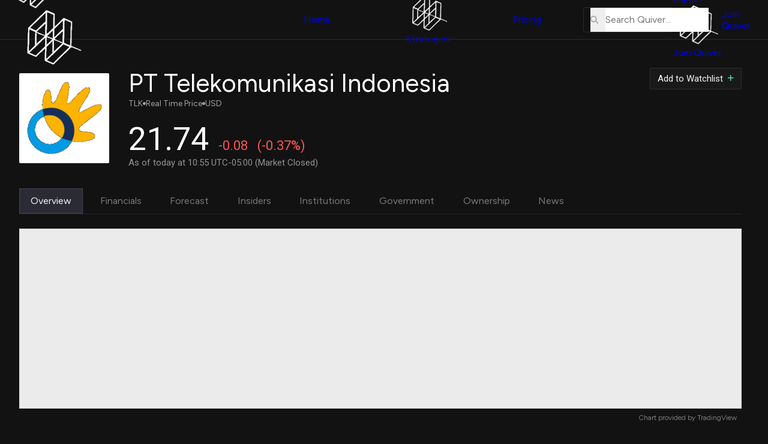

--- FILE ---
content_type: application/javascript
request_url: https://www.quiverquant.com/static/js/tickerViewWatchlistUtils.js?v=1.0.5
body_size: 947
content:
var tickerName = document.getElementById("ticker-name").value;
var toggleWatchlistTickerInclusionBtn = document.getElementById('toggle-watchlist-ticker-inclusion');

async function updateUserWatchlistTickers(url) {
  const tickerWatchlistData = {
    ticker_name: tickerName,
  }

  const csrf_token = getCookie('csrftoken');

  let response = await fetch(url, {
    method: 'POST',
    credentials: "same-origin",
    headers: {
      'Accept': 'application/json',
      'X-Requested-With': 'XMLHttpRequest',
      'Content-Type': 'application/json',
      'X-CSRFToken': csrf_token
    },
    body: JSON.stringify({'ticker_post_data': tickerWatchlistData})
  });

  let jsonResponse = await response.json();
  return jsonResponse.response;
} 

async function addTickerToUserWatchlist() {
  // "dim" button until db response (UX)
  const toggleWatchlistTickerInclusionBtn = document.getElementById("toggle-watchlist-ticker-inclusion");
  toggleWatchlistTickerInclusionBtn.classList.add("dim-watchlist-ticker-inclusion-btn");
  toggleWatchlistTickerInclusionBtn.textContent = "Adding...";

  const addToWatchlistURL = '/add_ticker_to_watchlist/';

  try {
    let res = await updateUserWatchlistTickers(addToWatchlistURL);

    if (res == true) {
      // update list so autosuggest can reference correct watchlist state
      userWatchlistTickers.push(tickerName);

      // update UI
      setToggleWatchlistTickerInclusionButton();
    } else {
      setToggleWatchlistTickerInclusionButton();
    }
  } catch (error) {
    setToggleWatchlistTickerInclusionButton();
  }
}

async function removeTickerFromUserWatchlist() {
  // "dim" button until db response (UX)
  const toggleWatchlistTickerInclusionBtn = document.getElementById("toggle-watchlist-ticker-inclusion");
  toggleWatchlistTickerInclusionBtn.classList.add("dim-watchlist-ticker-inclusion-btn");
  toggleWatchlistTickerInclusionBtn.textContent = "Removing...";

  const removeFromWatchlistURL = '/remove_ticker_from_watchlist/';
  
  try {
    let res = await updateUserWatchlistTickers(removeFromWatchlistURL);

    if (res == true) {
      // update list so autosuggest can reference correct watchlist state
      userWatchlistTickers = userWatchlistTickers.filter((ticker) => ticker !== tickerName);

      // update UI
      setToggleWatchlistTickerInclusionButton();
    }
  } catch (error) {
    setToggleWatchlistTickerInclusionButton();
  }
}

function setToggleWatchlistTickerInclusionButton() {
  const toggleWatchlistTickerInclusionBtn = document.getElementById("toggle-watchlist-ticker-inclusion");

  if (userWatchlistTickers.includes(tickerName)) {
    // toggleWatchlistTickerInclusionBtn.innerHTML = `<i class="fa-solid fa-minus color-effect"></i>Unwatch ${tickerName}`;
    toggleWatchlistTickerInclusionBtn.innerHTML = `Remove from Watchlist<i class="fa-solid fa-minus color-effect"></i>`;

    // remove possible unwanted classes, add correct class
    toggleWatchlistTickerInclusionBtn.classList.remove("pending-ticker-btn")
    toggleWatchlistTickerInclusionBtn.classList.remove("add-ticker-btn");
    toggleWatchlistTickerInclusionBtn.classList.add("remove-ticker-btn");

    // prevent duplicate listeners on same element
    if (watchlistEligible) {
      toggleWatchlistTickerInclusionBtn.removeEventListener("click", addTickerToUserWatchlist);
      toggleWatchlistTickerInclusionBtn.addEventListener("click", removeTickerFromUserWatchlist);
    } else {
      toggleWatchlistTickerInclusionBtn.addEventListener("click", () => {
        window.location.href = "/pricing";
      });
    }
  }
  else {
    // toggleWatchlistTickerInclusionBtn.innerHTML = `<i class="fa-solid fa-plus positive"></i>Watch ${tickerName}`;
    toggleWatchlistTickerInclusionBtn.innerHTML = `Add to Watchlist<i class="fa-solid fa-plus positive"></i>`;

    // remove possible unwanted classes, add correct class
    toggleWatchlistTickerInclusionBtn.classList.remove("pending-ticker-btn");
    toggleWatchlistTickerInclusionBtn.classList.remove("remove-ticker-btn");
    toggleWatchlistTickerInclusionBtn.classList.add("add-ticker-btn");

    // prevent duplicate listeners on same element
    if (watchlistEligible) {
      toggleWatchlistTickerInclusionBtn.removeEventListener("click", removeTickerFromUserWatchlist);
      toggleWatchlistTickerInclusionBtn.addEventListener("click", addTickerToUserWatchlist);
    } else {
      // link to pricing page
      toggleWatchlistTickerInclusionBtn.addEventListener("click", () => {
        window.location.href = "/pricing";
      });
    }
  }
  toggleWatchlistTickerInclusionBtn.classList.remove("dim-watchlist-ticker-inclusion-btn");
}

function getCookie(name) {
  let cookieValue = null;
  if (document.cookie && document.cookie !== '') {
    const cookies = document.cookie.split(';');
    for (let i = 0; i < cookies.length; i++) {
      const cookie = cookies[i].trim();
      if (cookie.substring(0, name.length + 1) === (name + '=')) {
        cookieValue = decodeURIComponent(cookie.substring(name.length + 1));
        break;
      }
    }
  }
  return cookieValue;
}

// called on page load to initialize btn
setToggleWatchlistTickerInclusionButton();

--- FILE ---
content_type: application/javascript; charset=utf-8
request_url: https://www.tradingview-widget.com/static/bundles/embed/25214.45077bdcc31ba7920d83.js
body_size: 8995
content:
"use strict";(self.webpackChunktradingview=self.webpackChunktradingview||[]).push([[25214],{625214:(e,t,i)=>{i.d(t,{linking:()=>f});var s=i(290484),n=i(650151),r=i(735566),o=(i(337250),i(77294)),a=i(666310),l=i(104779),u=i(4944),h=i(804804);var c=i(62802),d=i(588948),b=i(503447),y=i(484498),m=i(473552),_=i(776734);var p=i(736800),S=i(897103),g=i(912445);const v=(0,r.getLogger)("Linking");class w{constructor(e,t,i){this.watchedSymbols=new o.WatchedValue([]),this.watchedSymbol=new o.WatchedValue,this.seriesShortSymbol=new o.WatchedValue,this.proSymbol=new o.WatchedValue,this.ensuredProSymbol=new o.WatchedValue,this.watchedInterval=new o.WatchedValue,this.watchedIntraday=new o.WatchedValue,this.watchedSeconds=new o.WatchedValue,this.watchedTicks=new o.WatchedValue,this.watchedDataFrequencyResolution=new o.WatchedValue,this.watchedRange=new o.WatchedValue,this.watchedSupportedResolutions=new o.WatchedValue,this.watchedSupportedChartStyles=new o.WatchedValue,this.symbolNamesList=new o.WatchedValue,this._chartWidgetCollection=null,this._chartWidgetBindingState=0,this._activeChartWidget=null,this._linkingGroupCharts=null,this._boundChartWidget=null,this._watchedSymbolListenerBound=this._watchedSymbolListener.bind(this),this._watchedIntervalListenerBound=this._watchedIntervalListener.bind(this),this._setGroupSymbolCancellationToken={cancelled:!1},this._muted=!1,this.updateBoundChartWidget=()=>{const e=this._chartToBind();e!==this._boundChartWidget&&(null===e?this.unbindFromChartWidget():this.bindToChartWidget(e))},this._updateAllGroupChartWidgets=()=>{this._destroySymbolIntervalPropertySubscriptions?.();const e=(0,n.ensureNotNull)(this._linkingGroupCharts).value(),t=[],i=[];for(const s of e){const e=s.symbolWV().spawn(),n=s.resolutionWV().spawn();e.subscribe(this._updateSymbolByProperty.bind(this,s)),n.subscribe(this._updateIntervalByProperty.bind(this,s)),t.push(e),i.push(n)}this._destroySymbolIntervalPropertySubscriptions=()=>{t.forEach((e=>e.destroy())),i.forEach((e=>e.destroy())),this._destroySymbolIntervalPropertySubscriptions=void 0};const s=this.watchedSymbol.value();e.length>1&&this._needApplySymbol(s)&&!this._muted&&this._setGroupSymbol(s);const r=this.watchedInterval.value();e.length>1&&this._needApplyInterval(r)&&!this._muted&&this._setGroupInterval(r),this.updateBoundChartWidget()},this._groupIndex=e;const s=(e,t)=>{e.subscribe((e=>{i()===this&&t.setValue(e)}),{callWithLast:!0})};s(this.watchedSymbols,t.watchedSymbols),s(this.watchedSymbol,t.watchedSymbol),s(this.seriesShortSymbol,t.seriesShortSymbol),s(this.proSymbol,t.proSymbol),s(this.ensuredProSymbol,t.ensuredProSymbol),s(this.watchedInterval,t.watchedInterval),s(this.watchedIntraday,t.watchedIntraday),s(this.watchedSeconds,t.watchedSeconds),s(this.watchedTicks,t.watchedTicks),s(this.watchedDataFrequencyResolution,t.watchedDataFrequencyResolution),s(this.watchedRange,t.watchedRange),s(this.watchedSupportedResolutions,t.watchedSupportedResolutions),s(this.watchedSupportedChartStyles,t.watchedSupportedChartStyles),s(this.symbolNamesList,t.symbolNamesList),
this.watchedSymbol.subscribe((e=>{this._boundChartWidget&&this._boundChartWidget.hasModel()&&this.mainSeries().symbolSameAsCurrent(e)||this.proSymbol.setValue(e)}),{callWithLast:!0})}mute(e){this._muted=e}bindToChartWidgetCollection(e){this.unbindFromChartWidgetCollection(),this._chartWidgetCollection=e,this._activeChartWidget=e.activeChartWidget.spawn(),this._activeChartWidget.subscribe(this.updateBoundChartWidget),this._linkingGroupCharts=e.linkingGroupsCharts(this._groupIndex).spawn(),this._linkingGroupCharts.subscribe(this._updateAllGroupChartWidgets),this.updateBoundChartWidget(),this._updateAllGroupChartWidgets();const t=function(e){const t=(0,u.combine)((()=>e.getAll().filter((e=>e.isVisible()&&e.hasModel())).map((e=>(0,h.createWVFromGetterAndSubscription)((()=>e.model().mainSeries().symbol()),e.model().mainSeries().symbolResolved()).ownership()))),e.chartModels().weakReference(),e.layout.weakReference());return(0,u.accumulate)((e=>e),t.ownership())}(e);t.subscribe((e=>{this.watchedSymbols.setValue(e)})),this.watchedSymbols.setValue(t.value())}unbindFromChartWidgetCollection(){this.unbindFromChartWidget(),this._chartWidgetCollection=null,this._activeChartWidget?.destroy(),this._activeChartWidget=null,this._linkingGroupCharts?.destroy(),this._linkingGroupCharts=null,this._destroySymbolIntervalPropertySubscriptions?.()}bindToChartWidget(e){if(this.unbindFromChartWidget(),this._boundChartWidget=e,e.hasModel())return void this._onChartModelCreated(e.model());e.modelCreated().subscribe(this,this._onChartModelCreated,!0),this._chartWidgetBindingState=1;const t=e.mainSeriesProperties().childs();this.watchedSymbol.setValue(t.symbol.value()),this.watchedInterval.setValue(t.interval.value()),this._boundChartWidget.linkingGroupIndex().subscribe(this.updateBoundChartWidget)}unbindFromChartWidget(){const e=this._boundChartWidget;if(null!==e){switch(this._chartWidgetBindingState){case 1:e.modelCreated().unsubscribeAll(this);break;case 2:this.watchedSymbol.unsubscribe(this._watchedSymbolListenerBound);const t=this.mainSeries().dataEvents();t.symbolResolved().unsubscribeAll(this),t.symbolError().unsubscribeAll(this),this.mainSeries().onIntervalChanged().unsubscribeAll(this),this.watchedInterval.unsubscribe(this._watchedIntervalListenerBound),delete this.watchedSymbol.writeLock}e.linkingGroupIndex().unsubscribe(this.updateBoundChartWidget),this._boundChartWidget=null,this._chartWidgetBindingState=0}}boundChartWidget(){return this._boundChartWidget}mainSeries(){if(!this._boundChartWidget)throw new Error("ChartWidget is undefined");return this._boundChartWidget.model().mainSeries()}_watchedSymbolListener(e){this._needApplySymbol(e)&&!this._muted&&this._setGroupSymbol(e)}_updateSymbolByProperty(e,t){const i=this._symbolLock();i&&this._needApplySymbol(t)&&!this._muted&&this._setGroupSymbol(t),(i||e===this._boundChartWidget)&&this.watchedSymbol.setValue(t)}_watchedIntervalListener(e){const t=a.Interval.normalize(e);t&&this._needApplyInterval(t)&&!this._muted&&this._setGroupInterval(t)}_updateIntervalByProperty(e,t){
const i=this._intervalLock(),s=a.Interval.normalize(t);i&&s&&this._needApplyInterval(s)&&!this._muted&&this._setGroupInterval(s),(i||e===this._boundChartWidget)&&this.watchedInterval.setValue(s??t)}_updateSeriesSymbolInfo(){this.seriesShortSymbol.setValue((0,n.ensureNotNull)(this._boundChartWidget).getSymbol(!0));const e=this.mainSeries().symbolInfo();if(e){const t=e.pro_name||!1;this.proSymbol.setValue(t||this.watchedSymbol.value()),this.ensuredProSymbol.setValue(this.proSymbol.value()),e.aliases&&this.symbolNamesList.setValue(e.aliases);let i=(0,S.allChartStyles)();((0,l.isCloseBasedSymbol)(e)||this.mainSeries().intervalObj().value().is1Tick())&&(i=i.filter((e=>(0,l.isSingleValueBasedStyle)(e)))),"hlc"===e.visible_plots_set&&(i=i.filter((e=>(0,l.isHLCBasedStyle)(e)||(0,l.isSingleValueBasedStyle)(e)))),this.watchedSupportedChartStyles.setValue(i),this.watchedIntraday.setValue(!!e.has_intraday),this.watchedSeconds.setValue(!!e.has_seconds),this.watchedTicks.setValue(!(0,l.isCloseBasedSymbol)(e)&&!!e["is-tickbars-available"]),this.watchedRange.setValue(!(0,l.isCloseBasedSymbol)(e));const s=e.data_frequency?e.data_frequency:void 0;this.watchedDataFrequencyResolution.setValue(s)}else this.watchedIntraday.setValue(!1),this.watchedSeconds.setValue(!1),this.watchedTicks.setValue(!1),this.watchedRange.setValue(!1),this.mainSeries().isFailed()&&this.ensuredProSymbol.setValue(this.proSymbol.value())}_onChartModelCreated(e){if(!this._boundChartWidget)throw new Error("ChartWidget is undefined");this._chartWidgetBindingState=2,this.watchedSymbol.setValue(this._boundChartWidget.symbolWV().value()),this.watchedSymbol.subscribe(this._watchedSymbolListenerBound);const t=e.mainSeries().dataEvents();t.symbolResolved().subscribe(this,this._updateSeriesSymbolInfo),t.symbolError().subscribe(this,this._updateSeriesSymbolInfo),e.mainSeries().onIntervalChanged().subscribe(this,this._updateSeriesSymbolInfo),this._updateSeriesSymbolInfo(),this.watchedInterval.setValue(this._boundChartWidget.resolutionWV().value()),this.watchedInterval.subscribe(this._watchedIntervalListenerBound),this._boundChartWidget.readOnly()&&(this.watchedSymbol.writeLock=!0)}_chartToBind(){const e=this._chartWidgetCollection;return null===e?null:e.activeChartWidget.value().linkingGroupIndex().value()===this._groupIndex?e.activeChartWidget.value():null!==this._boundChartWidget&&this._boundChartWidget.linkingGroupIndex().value()===this._groupIndex?this._boundChartWidget:e.getAll().find((e=>e.linkingGroupIndex().value()===this._groupIndex))??null}_symbolLock(){return!!this._chartWidgetCollection?.lock.symbol.value()}_intervalLock(){return!!this._chartWidgetCollection?.lock.interval.value()}_chartsForLock(e){return(0===e?this._symbolLock():this._intervalLock())?(0,n.ensureNotNull)(this._linkingGroupCharts).value():this._boundChartWidget?[this._boundChartWidget]:[]}_setGroupSymbol(e){this.mute(!0),this._setGroupSymbolCancellationToken.cancelled=!0;const t=this._setGroupSymbolCancellationToken={cancelled:!1};(0,
n.ensureNotNull)(this._chartWidgetCollection).setSymbol(e,this._groupIndex,(0,n.ensureNotNull)(this._boundChartWidget)).finally((()=>{if(this._boundChartWidget&&!t.cancelled){const t=this._boundChartWidget.model().mainSeries();t.symbolSameAsCurrent(e)||(this.watchedSymbol.setValue(t.symbol()),this.proSymbol.setValue(t.proSymbol()))}})),this.mute(!1)}_needApplySymbol(e){const t=this._chartsForLock(0),i=t.find((t=>t.hasModel()&&t.model().mainSeries().symbolInfo()&&t.model().mainSeries().symbolSameAsResolved(e)));if(i){const e=i.model().mainSeries();if(t.every((t=>e.symbolSameAsResolved(t.symbolWV().value()))))return!1}return t.some((t=>t.symbolWV().value()!==e))}_setGroupInterval(e){this.mute(!0),(0,n.ensureNotNull)(this._chartWidgetCollection).setResolution(e,this._groupIndex).finally((()=>{if(this._boundChartWidget){const t=this._boundChartWidget.resolutionWV().value();a.Interval.isEqual(t,e)||this.watchedInterval.setValue(t)}})),this.mute(!1)}_needApplyInterval(e){return this._chartsForLock(1).some((t=>!a.Interval.isEqual(t.resolutionWV().value(),e)))}}const f=new class{constructor(){this._watchedSymbols=new o.WatchedValue([]),this._watchedSymbol=new o.WatchedValue,this._seriesShortSymbol=new o.WatchedValue,this._proSymbol=new o.WatchedValue,this._ensuredProSymbol=new o.WatchedValue,this._watchedInterval=new o.WatchedValue,this._watchedIntraday=new o.WatchedValue,this._watchedSeconds=new o.WatchedValue,this._watchedTicks=new o.WatchedValue,this._watchedDataFrequencyResolution=new o.WatchedValue,this._watchedRange=new o.WatchedValue,this._watchedSupportedResolutions=new o.WatchedValue,this._watchedSupportedChartStyles=new o.WatchedValue([]),this._symbolNamesList=new o.WatchedValue,this._chartWidgetCollection=null,this._onSymbolLinkBound=this._onSymbolLink.bind(this),this._searchCharts=null,this._searchChartsLoadDebounced=null,this._selfEmit=!1,this._preventFeedBySymbol=!1,this._feedBySymbolDebounceCounter=0,this._linkingGroups=new Map,this._activeLinkingGroup=new o.WatchedValue,this._activeLinkingGroupIndex=null,this._updateLinkingGroups=()=>{(0,n.ensureNotNull)(this._chartWidgetCollection).allLinkingGroups().value().forEach((e=>this._linkingGroup(e))),this._linkingGroups.forEach((e=>e.updateBoundChartWidget()))},this._activeLinkingGroup.setValue(this._linkingGroup(null));const e=(e,t)=>{e.subscribe((e=>t().setValue(e)),{callWithLast:!0})};e(this._watchedSymbols,(()=>this._activeLinkingGroup.value().watchedSymbols)),e(this._watchedSymbol,(()=>this._activeLinkingGroup.value().watchedSymbol)),e(this._seriesShortSymbol,(()=>this._activeLinkingGroup.value().seriesShortSymbol)),e(this._proSymbol,(()=>this._activeLinkingGroup.value().proSymbol)),e(this._ensuredProSymbol,(()=>this._activeLinkingGroup.value().ensuredProSymbol)),e(this._watchedInterval,(()=>this._activeLinkingGroup.value().watchedInterval)),e(this._watchedIntraday,(()=>this._activeLinkingGroup.value().watchedIntraday)),e(this._watchedSeconds,(()=>this._activeLinkingGroup.value().watchedSeconds)),
e(this._watchedTicks,(()=>this._activeLinkingGroup.value().watchedTicks)),e(this._watchedDataFrequencyResolution,(()=>this._activeLinkingGroup.value().watchedDataFrequencyResolution)),e(this._watchedRange,(()=>this._activeLinkingGroup.value().watchedRange)),e(this._watchedSupportedResolutions,(()=>this._activeLinkingGroup.value().watchedSupportedResolutions)),e(this._watchedSupportedChartStyles,(()=>this._activeLinkingGroup.value().watchedSupportedChartStyles)),e(this._symbolNamesList,(()=>this._activeLinkingGroup.value().symbolNamesList));const t=e=>{this._watchedSymbol.setValue(e.watchedSymbol.value()),this._seriesShortSymbol.setValue(e.seriesShortSymbol.value()),this._proSymbol.setValue(e.proSymbol.value()),this._ensuredProSymbol.setValue(e.ensuredProSymbol.value()),this._watchedInterval.setValue(e.watchedInterval.value()),this._watchedIntraday.setValue(e.watchedIntraday.value()),this._watchedSeconds.setValue(e.watchedSeconds.value()),this._watchedTicks.setValue(e.watchedTicks.value()),this._watchedDataFrequencyResolution.setValue(e.watchedDataFrequencyResolution.value()),this._watchedRange.setValue(e.watchedRange.value()),this._watchedSupportedResolutions.setValue(e.watchedSupportedResolutions.value()),this._watchedSupportedChartStyles.setValue(e.watchedSupportedChartStyles.value()),this._symbolNamesList.setValue(e.symbolNamesList.value())};this._activeLinkingGroup.subscribe(t),t(this._activeLinkingGroup.value()),(0,g.setMuteLinkingGroup)(((e,t)=>{"all"===e?this._linkingGroups.forEach((e=>e.mute(t))):this._linkingGroup(e).mute(t)}))}get symbols(){return this._watchedSymbols}get symbol(){return this._watchedSymbol}get proSymbol(){return this._proSymbol.readonly()}get ensuredProSymbol(){return this._ensuredProSymbol.readonly()}get symbolNamesList(){return this._symbolNamesList.readonly()}get seriesShortSymbol(){return this._seriesShortSymbol.readonly()}get interval(){return this._watchedInterval}get intraday(){return this._watchedIntraday.readonly()}get seconds(){return this._watchedSeconds.readonly()}get ticks(){return this._watchedTicks.readonly()}get range(){return this._watchedRange.readonly()}get supportedResolutions(){return this._watchedSupportedResolutions.readonly()}get supportedChartStyles(){return this._watchedSupportedChartStyles.readonly()}get preventFeedBySymbol(){return this._preventFeedBySymbol}get dataFrequencyResolution(){return this._watchedDataFrequencyResolution.readonly()}activeLinkingGroup(){return this._activeLinkingGroup.readonly()}getChartWidget(){return this.activeLinkingGroup().value().boundChartWidget()}bindToChartWidgetCollection(e){this._chartWidgetCollection?.onAboutToBeDestroyed.unsubscribeAll(this),this._unbindFromChartWidgetCollection(),this._chartWidgetCollection=e,this._chartWidgetCollection.onAboutToBeDestroyed.subscribe(this,this._unbindFromChartWidgetCollection),this._chartWidgetCollection.allLinkingGroups().subscribe(this._updateLinkingGroups),this._updateLinkingGroups(),this._activeLinkingGroupIndex=e.activeLinkingGroup().spawn(),
this._activeLinkingGroupIndex.subscribe((e=>{this._activeLinkingGroup.setValue(this._linkingGroup(e))}),{callWithLast:!0}),this._linkingGroups.forEach((t=>t.bindToChartWidgetCollection(e)))}bindToSearchCharts(e){this.unbindFromSearchCharts(),this._searchCharts=e,e.onSearchBySymbol.subscribe(this,this._onSearchBySymbol),e.loadingSymbol.subscribe((e=>{!1===e&&(this._feedBySymbolDebounceCounter=0)})),this._watchedSymbol.subscribe(this._onSymbolLinkBound)}unbindFromSearchCharts(){this._searchCharts&&(this._searchCharts.onSearchBySymbol.unsubscribe(this,this._onSearchBySymbol),this._watchedSymbol.unsubscribe(this._onSymbolLinkBound),this._searchCharts=null)}setPreventFeedBySymbol(e){this._preventFeedBySymbol=e}setSymbolAndLogInitiator(e,t,i,s=!1){var n,r,o,a;(this.symbol.value()!==e||i)&&(v.logInfo(`Change linking symbol to ${e}, initiator: ${t}`),this.symbol.setValue(e,i),s||null===this._chartWidgetCollection||(n=this.activeLinkingGroup().value().mainSeries(),r=this._chartWidgetCollection.layout.value(),o=this._chartWidgetCollection.metaInfo.uid.value()||"",a=t,window.user.do_not_track||n.symbolResolvingActive().subscribe((e=>{if(e)return;const t=n.symbolInfo();t&&(0,_.getTracker)().then((e=>{null!==e&&e.trackChartSymbols({symbolName:t.pro_name,symbolType:t.type,resolution:n.interval(),layoutType:r,chartId:o,chartStyles:b.STYLE_SHORT_NAMES[n.style()],openSource:a,platform:(0,y.getPlatform)(),isExpert:window.user.declared_status===m.UserStatus.Pro})}))}),{once:!0})))}setIntervalAndLogInitiator(e,t){a.Interval.isEqual(this.interval.value(),e)||((0,p.trackIntervalChanging)(e,t),this.interval.setValue(e))}_onSearchBySymbol(e){if(!e.resolved_symbol)throw new Error("no resolved_symbol");this._selfEmit=!0,this._watchedSymbol.setValue(e.resolved_symbol),this._selfEmit=!1}_onSymbolLink(e){if(!this._selfEmit){if(!this._searchCharts){const e="No search charts defined";throw v.logError(e),new Error(e)}this._preventFeedBySymbol||this._loadSearchCharts(e)}}_loadSearchCharts(e){if(!this._searchCharts){const e="No search charts defined";throw v.logError(e),new Error(e)}if(this._searchChartsLoadDebounced)return void(this._feedBySymbolDebounceCounter<100&&(this._feedBySymbolDebounceCounter++,this._searchChartsLoadDebounced(e)));const t=e=>this._searchCharts?(!0===this._searchCharts.loadingSymbol.value()?this._feedBySymbolDebounceCounter<100&&(this._feedBySymbolDebounceCounter++,this._searchChartsLoadDebounced=(0,s.default)(t,2e3),this._searchChartsLoadDebounced(e)):this._searchChartsLoadDebounced=null,this._searchCharts.feedBySymbol.call(this._searchCharts,e)):()=>{};!0===this._searchCharts.loadingSymbol.value()?this._feedBySymbolDebounceCounter<100&&(this._feedBySymbolDebounceCounter++,this._searchChartsLoadDebounced=(0,s.default)(t,2e3),this._searchChartsLoadDebounced(e)):this._searchCharts.feedBySymbol(e)}_linkingGroup(e){let t=this._linkingGroups.get(e);if(void 0===t){const i={watchedSymbols:this._watchedSymbols,watchedSymbol:this._watchedSymbol,seriesShortSymbol:this._seriesShortSymbol,proSymbol:this._proSymbol,
ensuredProSymbol:this._ensuredProSymbol,watchedInterval:this._watchedInterval,watchedIntraday:this._watchedIntraday,watchedSeconds:this._watchedSeconds,watchedTicks:this._watchedTicks,watchedDataFrequencyResolution:this._watchedDataFrequencyResolution,watchedRange:this._watchedRange,watchedSupportedResolutions:this._watchedSupportedResolutions,watchedSupportedChartStyles:this._watchedSupportedChartStyles,symbolNamesList:this._symbolNamesList};t=new w(e,i,(()=>this._activeLinkingGroup.value())),this._linkingGroups.set(e,t),this._chartWidgetCollection&&t.bindToChartWidgetCollection(this._chartWidgetCollection)}return t}_unbindFromChartWidgetCollection(){null!==this._chartWidgetCollection&&(this._activeLinkingGroupIndex?.destroy(),this._activeLinkingGroupIndex=null,this._linkingGroups.forEach((e=>e.unbindFromChartWidgetCollection())),this._chartWidgetCollection.allLinkingGroups().unsubscribe(this._updateLinkingGroups),this._chartWidgetCollection=null)}};{const e=(0,d.getFreshInitData)().symbolInfo,t=e?e.pro_symbol:c.getValue("editchart.model.symbol",window.DEFAULT_SYMBOL);f.setSymbolAndLogInitiator(t,"initial data",!1,!0)}window.TradingViewApi||(window.TradingViewApi={linking:f})},912445:(e,t,i)=>{let s;function n(e,t){s?.(e,t)}function r(e){s=e}i.d(t,{muteLinkingGroup:()=>n,setMuteLinkingGroup:()=>r})},147582:(e,t,i)=>{i.d(t,{sparseUsersTrackingCoefficient:()=>a});var s=i(49437);const n="sparseUsersTrackingCoefficient",r=(0,i(66974).isProd)()?null:s.TVLocalStorage.getItem(n);let o=null!==r?parseFloat(r):null;null!==o&&(!Number.isFinite(o)||o<0||o>1)&&(o=null,s.TVLocalStorage.removeItem(n));const a=o??.1},736800:(e,t,i)=>{i.d(t,{trackIntervalChanging:()=>a});var s=i(584878),n=i(776734),r=i(147582);const o="IntervalChanging";function a(e,t){window.user.do_not_track||(0,s.shouldAffectUser)(o,r.sparseUsersTrackingCoefficient)&&(0,n.getTracker)().then((i=>{null!==i&&i.trackChartIntervalChanging(e,t)}))}},4944:(e,t,i)=>{i.d(t,{accumulate:()=>a,combine:()=>o,combineWithFilteredUpdate:()=>r});var s=i(158942);function n(e,t,...i){let n=null;const r=(...t)=>e(...t.map((e=>e.value())),n?.value()),o=n=new s.WatchedValue(r(...i)),a=()=>{const e=i.map(((e,t)=>e.value()));t(...e)&&o.setValue(r(...i))},l=i.map((e=>e.spawn()));for(const e of l)e.subscribe(a);return o.readonly().spawn((()=>{l.forEach((e=>e.destroy())),i.forEach((e=>e.release()))}))}function r(e,t,...i){return n(e,t,...i)}function o(e,...t){return n(e,(()=>!0),...t)}function a(e,t,...i){let n=null;const r=o(((...e)=>(e.splice(-1),e)),...i),a=t.spawn(),l=(t,...i)=>{const s=t.map((e=>e.value()));return e(s,...i,n?.value())},u=n=new s.WatchedValue(l(a.value(),...r.value()));let h=[];const c=()=>{u.setValue(l(h,...r.value()))},d=e=>{h.forEach((e=>e.destroy())),h=e.map((e=>e.spawn())),h.forEach((e=>e.subscribe(c))),c()};d(a.value()),a.subscribe(d),r.subscribe(c);return u.readonly().spawn((()=>{h.forEach((e=>e.destroy())),a.destroy(),r.destroy(),t.release()}))}},796114:(e,t,i)=>{i.d(t,{isCFDSymbol:()=>s,isStockSymbol:()=>n});function s(e,t){
return Boolean(t?.includes("cfd"))&&["commodity","futures","index","stock","fund"].includes(e)}function n(e,t){return"stock"===e&&void 0!==t&&!t.includes("cfd")&&!t.includes("ndf")}},897103:(e,t,i)=>{i.d(t,{allChartStyles:()=>r});var s=i(337250);const n=(0,i(638456).onWidget)();function r(){return function(){const e=[0,1,9,13,2,14,15,3,16,10];return e.push(12),n||e.push(17),n||e.push(18),n||e.push(20),n||e.push(19),e}().concat(function(){const e=[8];return(0,s.isFeaturesetEnabled)("japanese_chart_styles")&&(e.push(4,7,5,6),e.push(11)),e}())}},442050:(e,t,i)=>{i.d(t,{extractSymbolNameFromSymbolInfo:()=>l});var s=i(337250);const n=(0,s.isFeaturesetEnabled)("pay_attention_to_ticker_not_symbol"),r=(0,s.isFeaturesetEnabled)("charting_library_single_symbol_request"),o=(0,s.isFeaturesetEnabled)("use_ticker_on_symbol_info_update"),a=(0,s.isFeaturesetEnabled)("uppercase_instrument_names");function l(e,t,i,s){let l=e&&(i&&e.pro_name||e.full_name||e.name);return r&&t?l=t:(o||!s&&n)&&e&&e.ticker&&(l=e.ticker),a&&l&&(l=l.toUpperCase()),l}},920713:(e,t,i)=>{i.d(t,{combineProperty:()=>n});var s=i(673378);function n(e,...t){const i=()=>e(...t.map((e=>e.value()))),n=(0,s.createPrimitiveProperty)(i()),r=()=>n.setValue(i()),o={};for(const e of t)e.subscribe(o,r);return n.destroy=()=>{t.forEach((e=>e.unsubscribeAll(o))),t.forEach((e=>e.release()))},n}},55846:(e,t,i)=>{i.d(t,{combineProperty:()=>o.combineProperty,createWVFromGetterAndSubscription:()=>s.createWVFromGetterAndSubscription,createWVFromGetterAndSubscriptions:()=>n.createWVFromGetterAndSubscriptions,createWVFromProperty:()=>r.createWVFromProperty});var s=i(804804),n=i(791638),r=i(707292);i(673378);var o=i(920713)},804804:(e,t,i)=>{i.d(t,{createWVFromGetterAndSubscription:()=>n});var s=i(77294);function n(e,t){const i=new s.WatchedValue(e()),n={};t.subscribe(n,(()=>{i.setValue(e(i.value()))}));return i.readonly().spawn((()=>t.unsubscribeAll(n)))}},791638:(e,t,i)=>{i.d(t,{createWVFromGetterAndSubscriptions:()=>n});var s=i(77294);function n(e,t){const i=new s.WatchedValue(e()),n={};t.forEach((t=>t.subscribe(n,(()=>{i.setValue(e())}))));return i.readonly().spawn((()=>t.forEach((e=>e.unsubscribeAll(n)))))}},707292:(e,t,i)=>{i.d(t,{createWVFromProperty:()=>n});var s=i(804804);function n(e){return(0,s.createWVFromGetterAndSubscription)((()=>e.value()),e)}},104779:(e,t,i)=>{i.d(t,{actualSymbol:()=>pe,chartStyleStudyId:()=>U,createSeriesFormatter:()=>$,displayedSymbolExchange:()=>_e,displayedSymbolName:()=>me,extractLineToolSymbolFromSymbolInfo:()=>he,getChartStyleByResolution:()=>N,getDefaultStyle:()=>M,getLastUsedRawDataStyle:()=>x,getLastUsedSingleValueBasedStyle:()=>P,getLastUsedStyle:()=>D,getSeriesDisplayErrorWV:()=>Fe,getSeriesPriceFormattingState:()=>H,getSourceForEconomySymbol:()=>be,getSymbolDelaySeconds:()=>Be,getSymbolListedExchange:()=>Ve,getSymbolTradedExchange:()=>Ie,getTranslatedChartStyleName:()=>C,hasVolume:()=>Ce,isCloseBasedSymbol:()=>ve,isConvertedToOtherCurrency:()=>K,isConvertedToOtherMetric:()=>se,isConvertedToOtherUnit:()=>ie,isEconomicSymbol:()=>We,
isFutureContinuousSymbolWithBackajustment:()=>Le,isFuturesContractSymbol:()=>Ge,isHLCBasedStyle:()=>R,isMeasureUnitSymbol:()=>we,isMetricActive:()=>ne,isPriceSourceStyle:()=>O,isRangeBasedStyle:()=>k,isRangeStyle:()=>I,isRawDataStyle:()=>E,isRegularSessionId:()=>ge,isRequiringRestartSeriesStyles:()=>W,isSingleValueBasedStyle:()=>B,isSpreadSymbolWithManyLegs:()=>ke,isStyleSupportedForReplay:()=>G,isTimeBasedStyle:()=>L,isValidStyle:()=>F,measureUnitId:()=>fe,preparePriceAxisProperties:()=>q,proSymbol:()=>Se,setLastUsedRawDataStyle:()=>A,setLastUsedStyle:()=>T,styleChangeRequiresRestart:()=>V,symbolBaseCurrency:()=>J,symbolCurrency:()=>z,symbolCurrencyConvertible:()=>j,symbolHasEconomicEvents:()=>ue,symbolHasElectronicSession:()=>ae,symbolHasPreOrPostMarket:()=>oe,symbolHasSeveralSessions:()=>le,symbolMetric:()=>ee,symbolOriginalCurrency:()=>Y,symbolOriginalMetric:()=>te,symbolOriginalUnit:()=>Z,symbolTitle:()=>ye,symbolTitleSeparator:()=>de,symbolToSaveInState:()=>ce,symbolUnit:()=>X,symbolUnitConvertibleGroupsIfExist:()=>re});var s=i(444372),n=i(337250),r=i(62802),o=i(638456),a=i(519073),l=i(503447),u=i(666310),h=i(698582),c=i(235614),d=i(754032),b=i(796114),y=i(4944),m=i(55846),_=i(442050);const p=(0,n.isFeaturesetEnabled)("uppercase_instrument_names"),S=(0,n.isFeaturesetEnabled)("hide_object_tree_and_price_scale_exchange_label"),g=[4,5,6,7,8],v=[4,5,6,7,11],w=[0,1,9,19,2,14,15,3,16,21,10,8,12,13,18,17,20],f=[2,14,15,10,3,13,18];function C(e){return{0:s.t(null,void 0,i(527377)),1:s.t(null,void 0,i(745054)),2:s.t(null,void 0,i(903554)),14:s.t(null,void 0,i(409394)),15:s.t(null,void 0,i(869217)),3:s.t(null,void 0,i(534456)),16:s.t(null,void 0,i(99906)),9:s.t(null,void 0,i(913459)),10:s.t(null,void 0,i(259213)),12:s.t(null,void 0,i(498236)),13:s.t(null,void 0,i(655761)),4:s.t(null,void 0,i(188130)),7:s.t(null,void 0,i(743588)),5:s.t(null,void 0,i(383490)),6:s.t(null,void 0,i(276519)),11:s.t(null,void 0,i(855169)),8:s.t(null,void 0,i(863876)),17:s.t(null,void 0,i(292763)),18:s.t(null,void 0,i(617809)),19:s.t(null,void 0,i(193722)),20:s.t(null,void 0,i(383298)),21:s.t(null,void 0,i(800886))}[e]}function W(e){return-1!==g.indexOf(e)}function k(e){return-1!==v.indexOf(e)}function V(e,t){return!I(e)&&!I(t)&&!(e===t||!W(e)&&!W(t))}function I(e){return 11===e}function L(e){return-1!==w.indexOf(e)}function G(e){return 17!==e&&18!==e&&20!==e&&L(e)}function F(e){return k(e)||L(e)}function B(e){switch(e){case 3:case 10:case 2:case 14:case 15:case 13:return!0;default:return!1}}function R(e){switch(e){case 16:case 21:return!0;default:return!1}}function E(e){return!l.SYMBOL_STRING_DATA[e]}function T(e,t){F(e)&&(11!==e&&r.setValue("chart.lastUsedStyle",e),E(e)&&A(e),ve(t)&&B(e)&&r.setValue("chart.lastUsedSingleValueBasedStyle",e))}function A(e){r.setValue("chart.rawDataStyle",e)}function D(){const e=r.getInt("chart.lastUsedStyle");return void 0===e?1:e}function P(){const e=r.getInt("chart.lastUsedSingleValueBasedStyle");return void 0===e?14:e}function x(){return r.getInt("chart.rawDataStyle",1)}function M(e){return e?11:1}
function N(e,t){const i=I(t),s=u.Interval.isRange(e);return!i&&s?M(!0):i&&!s?M(!1):t}function U(e,t,i){const s=l.SYMBOL_STRING_DATA[e];if(void 0===s)return null;const n=(0,l.isChartStyleStudyInfoComplex)(s)?s.selector(i??{}):s;return t?`${n.type}-${n.basicStudyVersion}`:n.type}function q(e){const t=e.priceAxisProperties,i=t.lockScale.value(),s=6===e.style.value();(s||i)&&(t.log.setValue(!1),t.percentage.setValue(!1)),t.logDisabled.setValue(!(!s&&!i)),t.percentageDisabled.setValue(!(!s&&!i))}function O(e){return f.includes(e)}function H(e,t="default",i=!1){let s,n,r,o,a=100,l=1;if("default"===t)null!=e&&(({pricescale:a,minmov:l,minmove2:n,fractional:s}=e),r=e.variable_tick_size||void 0);else{let e=t.split(",");3!==e.length&&(e=["100","1","false"]),a=parseInt(e[0]),l=parseInt(e[1]),s="true"===e[2],o=!0}return i&&(l=1),{priceScale:a,minMove:l,fractional:s,minMove2:n,variableMinTick:r,ignoreMinMove:i,noExponentialForm:o}}function $(e,t,i=!1){const{priceScale:s,minMove:n,fractional:r,minMove2:o,variableMinTick:a,noExponentialForm:l}=H(e,t,i);if(null!=e){const l=e.format;if("default"===t&&"volume"===l)return new c.VolumeFormatter({precision:2});if("percent"===l)return new d.PercentageFormatter({priceScale:s,minMove:n,fractional:r,minMove2:o,variableMinTick:a,ignoreMinMove:i})}return new h.PriceFormatter({priceScale:s,minMove:n,fractional:r,minMove2:o,variableMinTick:a,ignoreMinMove:i,noExponentialForm:l})}function j(e){return null!==e&&!(0,a.isSpread)(e.type)}function z(e,t,i){if(null===e)return null;const s=!t||i?e.currency_id:e.currency_code;return void 0===s||""===s||"pct"===s?null:s}function Y(e,t){const i=t?e.original_currency_code:e.original_currency_id;return"pct"===i?null:i??z(e,t)}function J(e){return e.base_currency_id||null}function K(e){if(null===e||!j(e))return!1;const t=Y(e);return null!==t&&t!==z(e)}function Q(e,t){return t&&null!==e&&!(0,a.isSpread)(e.type)}function X(e,t){if(null===e||!t)return null;const i=e.unit_id;return void 0===i||""===i?null:i}function Z(e,t){return t?e.original_unit_id||X(e,t):null}function ee(e,t){return t&&e.metrics?.current||null}function te(e,t){return t?e.metrics?.default||ee(e,t):null}function ie(e,t){return!(null===e||!Q(e,t))&&(void 0!==e.original_unit_id&&e.original_unit_id!==e.unit_id)}function se(e,t){return!(null===e||!t)&&(void 0!==e?.metrics?.default&&e?.metrics?.default!==e?.metrics?.current)}function ne(e){return Boolean(e?.metrics?.current&&"price"!==e.metrics.current)}function re(e,t){return null!==e&&Q(e,t)?e.unit_conversion_types||null:[]}function oe(e){return null!==e&&void 0!==e.subsessions&&e.subsessions.some((e=>"premarket"===e.id||"postmarket"===e.id))}function ae(e){return null!==e&&void 0!==e.subsessions&&(e.subsessions.some((e=>"regular"===e.id))&&e.subsessions.some((e=>"us_regular"===e.id)))}function le(e){return null!==e&&void 0!==e.subsessions&&e.subsessions.filter((e=>!e.private)).length>1}function ue(e){return null!==e&&((0,a.isForexSymbol)(e.type)||(0,b.isCFDSymbol)(e.type,e.typespecs)||(0,a.hasCryptoTypespec)(e.typespecs||[]))}function he(e,t){
return(0,_.extractSymbolNameFromSymbolInfo)(e,null,!0,!0)||t}function ce(e,t){return e?e.ticker??e.pro_name??t:t}const de="·";function be(e,t){return We(e)?e.source2?.description??null:null}function ye(e,t){const i=Ve(e);return t||S?e.name:`${e.name} ${de} ${i}`}function me(e){let t=e&&(function(e){return(0,a.isFutures)(e.type)&&e.front_contract||null}(e)||e.name)||"";return t.length>40&&(t=t.substring(0,37)+"..."),t.trim()}function _e(e){const t=e?e.exchange:"";return p?t.toUpperCase():t}function pe(e,t){return null!==e?e.full_name:t}function Se(e,t){return e?.pro_name??t}function ge(e,t){return["stock","fund","index","dr"].includes(t.type)&&"regular"===e||(0,a.isFutures)(t.type)&&"us_regular"===e}function ve(e){return"c"===e?.visible_plots_set}function we(e){return null!==e&&("unit"===e.measure&&null!==fe(e))}function fe(e){return e?.value_unit_id??null}function Ce(e){return"ohlcv"===e.visible_plots_set}function We(e){return null!==e&&(0,a.isEconomicSymbol)(e.type)}function ke(e){return function(e){return null!==e&&(0,a.isSpread)(e.type)}(e)&&(e?.legs??[]).length>1}function Ve(e){const t=be(e);if(null!==t)return t;return(0,o.onWidget)()||(0,a.isForexSymbol)(e.type)?e.exchange:e.exchange_listed_name??e.exchange}function Ie(e){return e.exchange}function Le(e){return null!==e&&(0,a.isFutures)(e.type)&&Boolean(e.has_backadjustment&&e.typespecs?.includes("continuous"))}function Ge(e){return null!==e&&(0,a.isFutures)(e.type)&&!Boolean(e.typespecs?.includes("continuous"))}function Fe(e){return(0,y.combine)(((t,i,s)=>{switch(t){case 4:{const t=e.seriesErrorMessage();return null!==t&&("resolution_not_entitled"===t||"custom_resolution"===t||"seconds_not_entitled"===t||"ticks_not_entitled"===t||t.startsWith("study_not_auth:"))?null:{type:"invalid_symbol"}}case 13:{const t=e.seriesErrorMessage();return null===t?null:{type:"calculations_error",errorMessage:t}}case 14:{const t=e.unsupportedResolutionState().value();return null===t?null:{type:"unsupported_resolution",reason:t.reason}}case 1:case 2:return null;default:if(i&&null!==s)return s?{type:"ipo_priced"}:{type:"no_data"}}return null}),e.statusWV().weakReference(),(0,m.createWVFromGetterAndSubscription)((()=>!e.bars().size()&&!e.nsBars().size()&&!e.isInReplay().value()),e.dataEvents().dataUpdated()).ownership(),(0,y.combine)(((e,t)=>t?"priced"===e?.ipo_offer_status:null),e.quotesProvider().quotes().weakReference(),e.quotesProvider().completed().weakReference()).ownership())}function Be(e){return Math.max(0,e?.delay??0)}}}]);